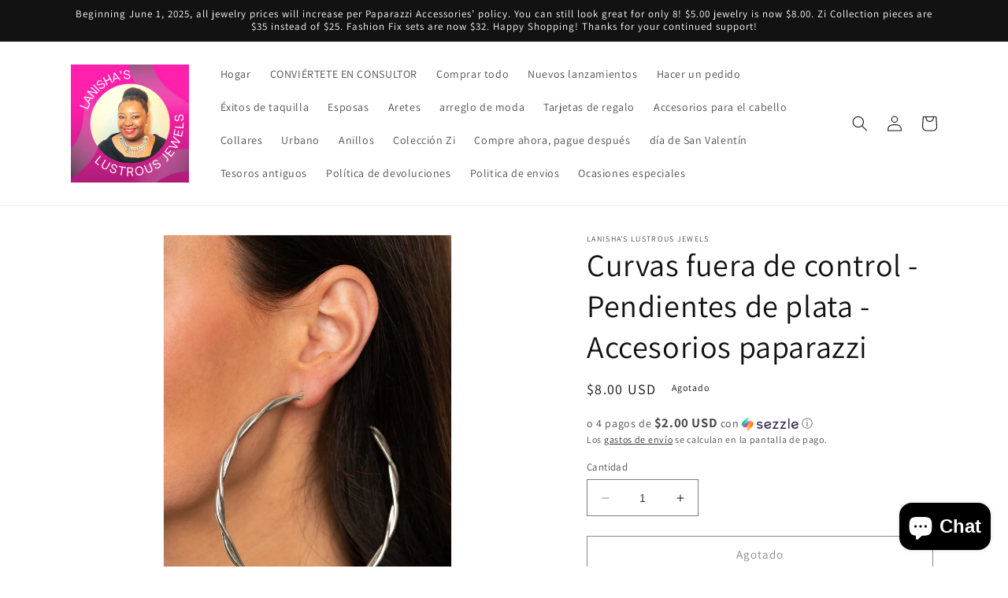

--- FILE ---
content_type: text/javascript
request_url: https://nudgify.ams3.cdn.digitaloceanspaces.com/shopify.js?uuid=de98824f-2997-4c47-842e-5a9b3dd2b47d&shop=lanishas-jewels.myshopify.com
body_size: 7426
content:
/*! For license information please see shopify.js.LICENSE.txt */
!function (t) { console.debug("[Nudgify] shopify bundle start"); var e = {}; function n(r) { if (e[r]) return e[r].exports; var o = e[r] = { i: r, l: !1, exports: {} }; return t[r].call(o.exports, o, o.exports, n), o.l = !0, o.exports } n.m = t, n.c = e, n.d = function (t, e, r) { n.o(t, e) || Object.defineProperty(t, e, { enumerable: !0, get: r }) }, n.r = function (t) { "undefined" != typeof Symbol && Symbol.toStringTag && Object.defineProperty(t, Symbol.toStringTag, { value: "Module" }), Object.defineProperty(t, "__esModule", { value: !0 }) }, n.t = function (t, e) { if (1 & e && (t = n(t)), 8 & e) return t; if (4 & e && "object" == typeof t && t && t.__esModule) return t; var r = Object.create(null); if (n.r(r), Object.defineProperty(r, "default", { enumerable: !0, value: t }), 2 & e && "string" != typeof t) for (var o in t) n.d(r, o, function (e) { return t[e] }.bind(null, o)); return r }, n.n = function (t) { var e = t && t.__esModule ? function () { return t.default } : function () { return t }; return n.d(e, "a", e), e }, n.o = function (t, e) { return Object.prototype.hasOwnProperty.call(t, e) }, n.p = "/", n(n.s = 0) }([function (t, e, n) { t.exports = n(1) }, function (t, e) { function n(t) { return (n = "function" == typeof Symbol && "symbol" == typeof Symbol.iterator ? function (t) { return typeof t } : function (t) { return t && "function" == typeof Symbol && t.constructor === Symbol && t !== Symbol.prototype ? "symbol" : typeof t })(t) } function r() { "use strict"; r = function () { return e }; var t, e = {}, o = Object.prototype, i = o.hasOwnProperty, u = Object.defineProperty || function (t, e, n) { t[e] = n.value }, a = "function" == typeof Symbol ? Symbol : {}, c = a.iterator || "@@iterator", s = a.asyncIterator || "@@asyncIterator", f = a.toStringTag || "@@toStringTag"; function l(t, e, n) { return Object.defineProperty(t, e, { value: n, enumerable: !0, configurable: !0, writable: !0 }), t[e] } try { l({}, "") } catch (t) { l = function (t, e, n) { return t[e] = n } } function p(t, e, n, r) { var o = e && e.prototype instanceof v ? e : v, i = Object.create(o.prototype), a = new j(r || []); return u(i, "_invoke", { value: _(t, n, a) }), i } function d(t, e, n) { try { return { type: "normal", arg: t.call(e, n) } } catch (t) { return { type: "throw", arg: t } } } e.wrap = p; var h = "suspendedStart", y = "executing", g = "completed", w = {}; function v() { } function m() { } function b() { } var x = {}; l(x, c, (function () { return this })); var P = Object.getPrototypeOf, S = P && P(P(N([]))); S && S !== o && i.call(S, c) && (x = S); var k = b.prototype = v.prototype = Object.create(x); function L(t) { ["next", "throw", "return"].forEach((function (e) { l(t, e, (function (t) { return this._invoke(e, t) })) })) } function O(t, e) { function r(o, u, a, c) { var s = d(t[o], t, u); if ("throw" !== s.type) { var f = s.arg, l = f.value; return l && "object" == n(l) && i.call(l, "__await") ? e.resolve(l.__await).then((function (t) { r("next", t, a, c) }), (function (t) { r("throw", t, a, c) })) : e.resolve(l).then((function (t) { f.value = t, a(f) }), (function (t) { return r("throw", t, a, c) })) } c(s.arg) } var o; u(this, "_invoke", { value: function (t, n) { function i() { return new e((function (e, o) { r(t, n, e, o) })) } return o = o ? o.then(i, i) : i() } }) } function _(e, n, r) { var o = h; return function (i, u) { if (o === y) throw Error("Generator is already running"); if (o === g) { if ("throw" === i) throw u; return { value: t, done: !0 } } for (r.method = i, r.arg = u; ;) { var a = r.delegate; if (a) { var c = E(a, r); if (c) { if (c === w) continue; return c } } if ("next" === r.method) r.sent = r._sent = r.arg; else if ("throw" === r.method) { if (o === h) throw o = g, r.arg; r.dispatchException(r.arg) } else "return" === r.method && r.abrupt("return", r.arg); o = y; var s = d(e, n, r); if ("normal" === s.type) { if (o = r.done ? g : "suspendedYield", s.arg === w) continue; return { value: s.arg, done: r.done } } "throw" === s.type && (o = g, r.method = "throw", r.arg = s.arg) } } } function E(e, n) { var r = n.method, o = e.iterator[r]; if (o === t) return n.delegate = null, "throw" === r && e.iterator.return && (n.method = "return", n.arg = t, E(e, n), "throw" === n.method) || "return" !== r && (n.method = "throw", n.arg = new TypeError("The iterator does not provide a '" + r + "' method")), w; var i = d(o, e.iterator, n.arg); if ("throw" === i.type) return n.method = "throw", n.arg = i.arg, n.delegate = null, w; var u = i.arg; return u ? u.done ? (n[e.resultName] = u.value, n.next = e.nextLoc, "return" !== n.method && (n.method = "next", n.arg = t), n.delegate = null, w) : u : (n.method = "throw", n.arg = new TypeError("iterator result is not an object"), n.delegate = null, w) } function I(t) { var e = { tryLoc: t[0] }; 1 in t && (e.catchLoc = t[1]), 2 in t && (e.finallyLoc = t[2], e.afterLoc = t[3]), this.tryEntries.push(e) } function T(t) { var e = t.completion || {}; e.type = "normal", delete e.arg, t.completion = e } function j(t) { this.tryEntries = [{ tryLoc: "root" }], t.forEach(I, this), this.reset(!0) } function N(e) { if (e || "" === e) { var r = e[c]; if (r) return r.call(e); if ("function" == typeof e.next) return e; if (!isNaN(e.length)) { var o = -1, u = function n() { for (; ++o < e.length;)if (i.call(e, o)) return n.value = e[o], n.done = !1, n; return n.value = t, n.done = !0, n }; return u.next = u } } throw new TypeError(n(e) + " is not iterable") } return m.prototype = b, u(k, "constructor", { value: b, configurable: !0 }), u(b, "constructor", { value: m, configurable: !0 }), m.displayName = l(b, f, "GeneratorFunction"), e.isGeneratorFunction = function (t) { var e = "function" == typeof t && t.constructor; return !!e && (e === m || "GeneratorFunction" === (e.displayName || e.name)) }, e.mark = function (t) { return Object.setPrototypeOf ? Object.setPrototypeOf(t, b) : (t.__proto__ = b, l(t, f, "GeneratorFunction")), t.prototype = Object.create(k), t }, e.awrap = function (t) { return { __await: t } }, L(O.prototype), l(O.prototype, s, (function () { return this })), e.AsyncIterator = O, e.async = function (t, n, r, o, i) { void 0 === i && (i = Promise); var u = new O(p(t, n, r, o), i); return e.isGeneratorFunction(n) ? u : u.next().then((function (t) { return t.done ? t.value : u.next() })) }, L(k), l(k, f, "Generator"), l(k, c, (function () { return this })), l(k, "toString", (function () { return "[object Generator]" })), e.keys = function (t) { var e = Object(t), n = []; for (var r in e) n.push(r); return n.reverse(), function t() { for (; n.length;) { var r = n.pop(); if (r in e) return t.value = r, t.done = !1, t } return t.done = !0, t } }, e.values = N, j.prototype = { constructor: j, reset: function (e) { if (this.prev = 0, this.next = 0, this.sent = this._sent = t, this.done = !1, this.delegate = null, this.method = "next", this.arg = t, this.tryEntries.forEach(T), !e) for (var n in this) "t" === n.charAt(0) && i.call(this, n) && !isNaN(+n.slice(1)) && (this[n] = t) }, stop: function () { this.done = !0; var t = this.tryEntries[0].completion; if ("throw" === t.type) throw t.arg; return this.rval }, dispatchException: function (e) { if (this.done) throw e; var n = this; function r(r, o) { return a.type = "throw", a.arg = e, n.next = r, o && (n.method = "next", n.arg = t), !!o } for (var o = this.tryEntries.length - 1; o >= 0; --o) { var u = this.tryEntries[o], a = u.completion; if ("root" === u.tryLoc) return r("end"); if (u.tryLoc <= this.prev) { var c = i.call(u, "catchLoc"), s = i.call(u, "finallyLoc"); if (c && s) { if (this.prev < u.catchLoc) return r(u.catchLoc, !0); if (this.prev < u.finallyLoc) return r(u.finallyLoc) } else if (c) { if (this.prev < u.catchLoc) return r(u.catchLoc, !0) } else { if (!s) throw Error("try statement without catch or finally"); if (this.prev < u.finallyLoc) return r(u.finallyLoc) } } } }, abrupt: function (t, e) { for (var n = this.tryEntries.length - 1; n >= 0; --n) { var r = this.tryEntries[n]; if (r.tryLoc <= this.prev && i.call(r, "finallyLoc") && this.prev < r.finallyLoc) { var o = r; break } } o && ("break" === t || "continue" === t) && o.tryLoc <= e && e <= o.finallyLoc && (o = null); var u = o ? o.completion : {}; return u.type = t, u.arg = e, o ? (this.method = "next", this.next = o.finallyLoc, w) : this.complete(u) }, complete: function (t, e) { if ("throw" === t.type) throw t.arg; return "break" === t.type || "continue" === t.type ? this.next = t.arg : "return" === t.type ? (this.rval = this.arg = t.arg, this.method = "return", this.next = "end") : "normal" === t.type && e && (this.next = e), w }, finish: function (t) { for (var e = this.tryEntries.length - 1; e >= 0; --e) { var n = this.tryEntries[e]; if (n.finallyLoc === t) return this.complete(n.completion, n.afterLoc), T(n), w } }, catch: function (t) { for (var e = this.tryEntries.length - 1; e >= 0; --e) { var n = this.tryEntries[e]; if (n.tryLoc === t) { var r = n.completion; if ("throw" === r.type) { var o = r.arg; T(n) } return o } } throw Error("illegal catch attempt") }, delegateYield: function (e, n, r) { return this.delegate = { iterator: N(e), resultName: n, nextLoc: r }, "next" === this.method && (this.arg = t), w } }, e } function o(t, e, n, r, o, i, u) { try { var a = t[i](u), c = a.value } catch (t) { return void n(t) } a.done ? e(c) : Promise.resolve(c).then(r, o) } function i(t) { return function () { var e = this, n = arguments; return new Promise((function (r, i) { var u = t.apply(e, n); function a(t) { o(u, r, i, a, c, "next", t) } function c(t) { o(u, r, i, a, c, "throw", t) } a(void 0) })) } } var u = "product"; window.ShopifyDiscountUtil = function () { "use strict"; return { apply: function (n) { return fetch("/discount/" + n, { method: "head" }).then((function () { return function (t, n) { var r = e(t); n.expiry = Date.now() + 432e5, window.localStorage.setItem(r, JSON.stringify(n)) }(n, { applied: !0 }), t(n) })) }, isValid: function (t) { return Promise.resolve(t.length) }, isApplied: t }; function t(t) { var n = function (t) { var n = e(t), r = window.localStorage.getItem(n); if (!r) return null; var o = JSON.parse(r); if (Date.now() > o.expiry) return window.localStorage.removeItem(n), null; return o }(t); return fetch("/cart.js").then((function (t) { return t.json() })).then((function (e) { return 0 === e.item_count && n ? n.applied || !1 : fetch("/checkout").then((function (t) { return t.text() })).then((function (t) { return (new DOMParser).parseFromString(t, "text/html") })).then((function (t) { var e = t.querySelector('[name="checkout[clear_discount]"]'); if (!e) return !1; var n = e.closest("form"); return n || !1 })).then((function (e) { return !(!e || -1 === e.innerText.indexOf(t)) })) })) } function e(t) { return "nudgify_discount_status-" + t } }(); var a, c, s, f, l = function () { "use strict"; return { getSiteUuid: function () { for (var t = window.document.getElementsByTagName("script"), e = 0; e < t.length; e++) { if (t[e].src.indexOf("https://nudgify.ams3.cdn.digitaloceanspaces.com") > -1 && t[e].src.indexOf("shopify.js") > -1) return new URL(t[e].src).searchParams.get("uuid") } return null } } }(), p = function () { "use strict"; var t = {}; return e(), { init: e, isConversionPage: function () { return "/checkout/thank_you" == n("page", "path") }, getCurrency: function () { return n("currency") }, getPageType: r, getResourceId: function () { return n("page", "resourceId") }, getCustomerId: function () { return n("page", "customerId") || 0 }, getProductId: function () { if (r() !== u) return !1; return n("product", "id") }, getProductVariants: o, getSelectedVariantId: function () { console.debug("[Nudgify] getSelectedVariantId called"),console.debug("[Nudgify] AnalyticsMeta:", t),console.debug("[Nudgify] window.ShopifyAnalytics.meta:", window.ShopifyAnalytics && window.ShopifyAnalytics.meta);if (r() !== u) return console.debug("[Nudgify] Not a product page, returning false"), !1; var t = n("selectedVariantId"); console.debug("[Nudgify] selectedVariantId from meta:", t);if (!t || Number.isNaN(+t)) { var e = h.getQueryParameters(); t = e.variant || null, console.debug("[Nudgify] selectedVariantId from query params:", t) } if (!t) { var i = function () { var t = o(); if (!t || 0 === t.length) return !1; return t[0].id }(); console.debug("[Nudgify] firstVariantId from variants array:", i);if (!i) throw console.error("[Nudgify] Cannot obtain current variant ID"), "Cannot obtain current variant ID"; t = i } return console.debug("[Nudgify] Final selectedVariantId:", +t), +t } }; function e() { var e = window.ShopifyAnalytics || {}; t = e.meta || {} } function n() { for (var e = t, n = 0; n < arguments.length; n++) { var r = arguments[n]; if (!e.hasOwnProperty(r)) return !1; e = e[r] } return e } function r() { return n("page", "pageType") } function o() { console.debug("[Nudgify] getProductVariants called"),console.debug("[Nudgify] AnalyticsMeta at getProductVariants:", t),console.debug("[Nudgify] window.ShopifyAnalytics.meta at getProductVariants:", window.ShopifyAnalytics && window.ShopifyAnalytics.meta);if (r() !== u) return console.debug("[Nudgify] getProductVariants not product page, returning false"), !1; var e = n("product", "variants"); return console.debug("[Nudgify] getProductVariants raw variants:", e), Array.isArray(e) ? console.debug("[Nudgify] getProductVariants variant IDs:", e.map((function(t){return t && t.id ? t.id : null}))) : console.debug("[Nudgify] getProductVariants variants is not an array"), e } }(), d = function () { "use strict"; var t = {}, e = !1; return n(), { init: n, getShopName: function () { return !!t.shop && t.shop }, getOrderId: function () { return t.checkout.order_id }, getCurrentProductHandle: function () { if (p.getPageType() !== u) return !1; for (var t = h.getLocationPathname().split("/"), e = t.length, n = e - 1; n >= 0; n--) { if ("products" === t[n] && n + 1 < e) return t[n + 1] } return !1 }, getMoneyFormat: function () { if (window.hasOwnProperty("theme") && window.theme.hasOwnProperty("moneyFormat")) return window.theme.moneyFormat; return e }, setMoneyFormat: function (t) { e = t } }; function n() { t = window.Shopify ? window.Shopify : {}, window.theme ? window.theme : {} } }(), h = function () { "use strict"; var t = { alert: function (t) { return window.alert(t) }, getLocationSearch: function () { return window.location.search }, getLocationOrigin: e, getLocationPathname: n, getActualLocationHref: function () { return window.location.href }, getLocationHref: function () { return o(t.getActualLocationHref()) }, setLocationHref: function (t) { window.location.href = t }, reloadLocation: function () { window.location.reload() }, replaceHistory: function (t) { return window.history.replaceState && window.history.replaceState({}, "redirect", t) }, getQueryParameters: r, getDocumentReferrer: function () { return document.referrer }, getTopLevelDomain: function () { for (var t, e = "get_top_level_domain=cookie", n = document.location.hostname.split("."), r = n.length - 1; r >= 0; r--)if (t = n.slice(r).join("."), document.cookie = e + ";domain=." + t + ";", document.cookie.indexOf(e) > -1) return document.cookie = e.split("=")[0] + "=;domain=." + t + ";expires=Thu, 01 Jan 1970 00:00:01 GMT;", t }, loadStyle: function (t) { var e = document.createElement("style"); e.setAttribute("type", "text/css"), e.styleSheet ? e.styleSheet.cssText = t : e.appendChild(document.createTextNode(t)); document.getElementsByTagName("head")[0].appendChild(e) }, showPage: function () { var t = document.getElementsByTagName("html")[0]; t && t.style && (t.style.visibility = "") }, hidePage: function () { var t = document.getElementsByTagName("html")[0]; t && t.style && (t.style.visibility = "hidden") }, supportsEventListener: function () { return !!window.addEventListener }, addEventListener: function (t, e) { window.addEventListener(t, e, !1) }, supportsAttachEvent: function () { return !!window.attachEvent }, attachEvent: function (t, e) { window.attachEvent(t, e) }, supportsOnLoadEvent: function () { return !!window.onLoad }, onLoad: function (t) { window.onload = t }, isDocumentReady: function () { return "complete" === document.readyState }, getWindowUrl: function (t) { var o = e(), i = n(), u = r(), a = ""; t = t || []; for (var c = 0; c < t.length; c++)u.hasOwnProperty(t[c]) && delete u[t[c]]; if (0 === u.length) return [o, i].join(""); for (var s in u = ObjectUtil.sortByKey(u)) if (u.hasOwnProperty(s)) { var f = u[s], l = 0 === a.length ? "" : "&"; a += l + s + "=" + encodeURIComponent(f) } a.length > 0 && (a = "?" + a); return [o, i, a].join("") }, getHost: function () { return window.location.host }, getCleanPathname: function () { return o(window.location.pathname) }, getProtocol: function () { return window.location.protocol }, getTopWindow: function () { return window.top }, getUrlWithoutTrailingSlash: function (t, e) { var n = i(); return n = a(n = u(n), t, e) }, getUrlWithTrailingSlash: function (t, e) { var n = i(); return n = a(n = u(n += "/"), t, e) }, getUrlUntouched: function (e, n) { var r = t.getActualLocationHref(); e && (r = StringUtils.removeFromString(n, r, STRING_POSITION.BEGINNING)); return r } }; return t; function e() { return window.location.origin } function n() { return window.location.pathname } function r(e) { var n = e || t.getLocationSearch(); if ("" === n) return {}; n = n.substring(1).split("&"); for (var r = {}, o = 0; o < n.length; ++o) { var i = n[o].split("="); 1 === i.length ? r[i[0]] = null : 2 === i.length && (r[i[0]] = decodeURIComponent(i[1].replace(/\+/g, " "))) } return r } function o(t) { return t && "/" === t.slice(-1) ? t.slice(0, -1) : t } function i() { var t = h.getProtocol() + "//" + h.getHost(), e = h.getCleanPathname(); return void 0 !== e && (t += e), t } function u(t) { var e = h.getLocationSearch(); return void 0 !== e && (t += e), t } function a(t, e, n) { return e && (t = StringUtils.removeFromString(n, t, STRING_POSITION.BEGINNING)), t } }(), y = function () { "use strict"; var t = {}, e = {}; return { getProduct: function (t) { return n.apply(this, arguments) }, searchProductSuggestion: function (t) { return u.apply(this, arguments) }, getCart: function () { return o.apply(this, arguments) } }; function n() { return (n = i(r().mark((function e(n) { var o, i; return r().wrap((function (e) { for (; ;)switch (e.prev = e.next) { case 0: console.debug("[Nudgify] getProduct handle:", n),console.debug("[Nudgify] getProduct cache keys:", Object.keys(t)), if (n) { e.next = 3; break } return e.abrupt("return", Promise.resolve(!1)); case 3: if (!t.hasOwnProperty(n)) { e.next = 6; break } return console.debug("[Nudgify] getProduct cache hit:", t[n]), e.abrupt("return", Promise.resolve(t[n])); case 6: return o = "/products/" + n + ".js", console.debug("[Nudgify] getProduct endpoint:", o), e.next = 10, fetch(o).then((function (t) { return t.json() })); case 10: return i = e.sent, console.debug("[Nudgify] getProduct data:", i), t[n] = i, e.abrupt("return", i); case 13: case "end": return e.stop() } }), e) })))).apply(this, arguments) } function o() { return (o = i(r().mark((function t() { return r().wrap((function (t) { for (; ;)switch (t.prev = t.next) { case 0: return "/cart.js", t.next = 3, fetch("/cart.js").then((function (t) { return t.json() })); case 3: return t.abrupt("return", t.sent); case 4: case "end": return t.stop() } }), t) })))).apply(this, arguments) } function u() { return (u = i(r().mark((function t(n) { var o, i, u, a; return r().wrap((function (t) { for (; ;)switch (t.prev = t.next) { case 0: if (n) { t.next = 2; break } return t.abrupt("return", Promise.resolve(!1)); case 2: if (o = function (t) { return t.toLowerCase().replace(/\s+/g, "-").replace(/[^\w-]+/g, "") }, i = "/search/suggest.json?resources[type]=product&q=" + encodeURIComponent(n), u = o(n), !e.hasOwnProperty(u)) { t.next = 7; break } return t.abrupt("return", Promise.resolve(e[u])); case 7: return t.next = 9, fetch(i).then((function (t) { return t.json() })).then((function (t) { var n = t.resources.results.products, r = n.length ? n[0] : null; return e[u] = r, r })); case 9: return a = t.sent, t.abrupt("return", a); case 11: case "end": return t.stop() } }), t) })))).apply(this, arguments) } }(), g = function () { return { getCurrentProductVariantsStock: e, getProductDetails: function () { return t.apply(this, arguments) }, getCurrentVariantStock: function () { return o.apply(this, arguments) } }; function t() { return (t = i(r().mark((function t() { var e; return r().wrap((function (t) { for (; ;)switch (t.prev = t.next) { case 0: if (e = d.getCurrentProductHandle()) { t.next = 3; break } return t.abrupt("return", Promise.resolve(!1)); case 3: return t.abrupt("return", y.getProduct(e).then((function (t) { return { id: t.id, handle: t.handle, image: t.featured_image, name: t.title } }))); case 4: case "end": return t.stop() } }), t) })))).apply(this, arguments) } function e() { return n.apply(this, arguments) } function n() { return (n = i(r().mark((function t() { var e; return r().wrap((function (t) { for (; ;)switch (t.prev = t.next) { case 0: e = d.getCurrentProductHandle(), console.debug("[Nudgify] getCurrentProductVariantsStock handle:", e); if (e) { t.next = 4; break } return t.abrupt("return", Promise.resolve(!1)); case 4: return t.abrupt("return", y.getProduct(e).then((function (t) { console.debug("[Nudgify] getCurrentProductVariantsStock product:", t); if (!t || !t.hasOwnProperty("variants")) return console.debug("[Nudgify] getCurrentProductVariantsStock missing variants"), []; console.debug("[Nudgify] getCurrentProductVariantsStock variants length:", t.variants.length); for (var e = [], n = 0, r = t.variants.length; n < r; n++) { var o = t.variants[n]; e.push({ variantId: o.id, stock: o.inventory_quantity || 0, image: o.featured_image ? o.featured_image.src : null }) } return console.debug("[Nudgify] getCurrentProductVariantsStock mapped:", e), e }))); case 5: case "end": return t.stop() } }), t) })))).apply(this, arguments) } function o() { return (o = i(r().mark((function t() { var n, o; return r().wrap((function (t) { for (; ;)switch (t.prev = t.next) { case 0: n = parseInt(p.getSelectedVariantId(), 10), console.debug("[Nudgify] getCurrentVariantStock selectedVariantId:", n), t.next = 4, e(); case 4: if (t.t0 = t.sent, t.t0) { t.next = 7; break } t.t0 = []; case 7: return o = t.t0, console.debug("[Nudgify] getCurrentVariantStock variants:", o), console.debug("[Nudgify] getCurrentVariantStock variant IDs:", Array.isArray(o) ? o.map((function(t){return t && t.variantId ? t.variantId : null})) : o), t.abrupt("return", (function(){var t=o.find((function (t) { return t.variantId === n }));return t ? (console.debug("[Nudgify] getCurrentVariantStock match:", t), t) : (console.debug("[Nudgify] getCurrentVariantStock no match for:", n), null)})()); case 9: case "end": return t.stop() } }), t) })))).apply(this, arguments) } }(); function w() { return v.apply(this, arguments) } function v() { return (v = i(r().mark((function t() { var e, n; return r().wrap((function (t) { for (; ;)switch (t.prev = t.next) { case 0: e = 0, n = !1; case 2: if (n) { t.next = 10; break } return e > 10 && (n = !0), t.next = 6, nudgifyShopifyHelper.sleep(150); case 6: window.nudgify.events && (n = !0, window.nudgify.events.on("NUDGIFY_HISTORY_REPLACE_STATE", (function () { return window.nudgifyShopifyHelper.updateProduct() })), window.nudgify.events.on("NUDGIFY_HISTORY_PUSH_STATE", (function () { return window.nudgifyShopifyHelper.updateProduct() })), window.nudgify.events.on("NUDGIFY_HISTORY_POP_STATE", (function () { return window.nudgifyShopifyHelper.updateProduct() })), window.nudgify.events.emit("NUDGIFY_PRODUCT_UPDATED"), window.nudgifyShopifyHelper.updateProduct()), e++, t.next = 2; break; case 10: case "end": return t.stop() } }), t) })))).apply(this, arguments) } function m(t) { return b.apply(this, arguments) } function b() { return (b = i(r().mark((function t(e) { var n, o, i, u; return r().wrap((function (t) { for (; ;)switch (t.prev = t.next) { case 0: o = e[n = "nudgify"] || (e[n] = {}), e[n].bootOptions = e[n].bootOptions || { navListeners: !1 }, o.uuid = l.getSiteUuid(), i = document, (u = i.createElement("script")).src = "https://pixel.nudgify.com/pixel.js", u.async = 1, u.onload = function () { w() }, i.getElementsByTagName("head")[0].appendChild(u); case 8: case "end": return t.stop() } }), t) })))).apply(this, arguments) } window.nudgifyShopifyHelper = (s = function () { var t = i(r().mark((function t() { var e, n; return r().wrap((function (t) { for (; ;)switch (t.prev = t.next) { case 0: return t.next = 2, g.getProductDetails(); case 2: return e = t.sent, t.next = 5, g.getCurrentVariantStock(); case 5: if (n = t.sent, e) { t.next = 8; break } return t.abrupt("return", null); case 8: return n && (e.stock = n.stock, e.variantId = n.variantId, e.image = n.image ? n.image : e.image), (function(){try{var t=p.getSelectedVariantId();t && (e.variantId = e.variantId || t),console.debug("[Nudgify] helper fallback variantId:", e.variantId)}catch(t){console.debug("[Nudgify] helper fallback variantId failed", t)}})(), t.abrupt("return", e); case 10: case "end": return t.stop() } }), t) }))); return function () { return t.apply(this, arguments) } }(), f = function () { var t = i(r().mark((function t() { var e; return r().wrap((function (t) { for (; ;)switch (t.prev = t.next) { case 0: return t.next = 2, y.getCart(); case 2: if (e = t.sent) { t.next = 5; break } return t.abrupt("return", null); case 5: return t.abrupt("return", { amount: e.total_price / 100, currency: e.currency }); case 6: case "end": return t.stop() } }), t) }))); return function () { return t.apply(this, arguments) } }(), { sleep: function (t) { return new Promise((function (e) { return setTimeout(e, t) })) }, run: (c = i(r().mark((function t() { var e, n; return r().wrap((function (t) { for (; ;)switch (t.prev = t.next) { case 0: return window.nudgify = window.nudgify || {}, window.nudgify.data = window.nudgify.data || {}, t.next = 3, s(); case 3: return e = t.sent, t.next = 6, f(); case 6: if (n = t.sent, window.nudgify.data.product = e, window.nudgify.data.cart = n, e) { t.next = 11; break } return t.abrupt("return"); case 11: window.nudgify.stock && "function" == typeof window.nudgify.stock && window.nudgify.stock(e.id, e.variantId); case 12: case "end": return t.stop() } }), t) }))), function () { return c.apply(this, arguments) }), updateProduct: (a = i(r().mark((function t() { var e; return r().wrap((function (t) { for (; ;)switch (t.prev = t.next) { case 0: return t.next = 2, s(); case 2: if (e = t.sent, window.nudgify.product(e), e) { t.next = 6; break } return t.abrupt("return"); case 6: window.nudgify.stock && "function" == typeof window.nudgify.stock && window.nudgify.stock(e.id, e.variantId); case 7: case "end": return t.stop() } }), t) }))), function () { return a.apply(this, arguments) }) }), setTimeout(i(r().mark((function t() { return r().wrap((function (t) { for (; ;)switch (t.prev = t.next) { case 0: return t.next = 2, nudgifyShopifyHelper.run(); case 2: return t.next = 4, m(window); case 4: case "end": return t.stop() } }), t) }))), 100);console.debug("[Nudgify] shopify bundle end");}]);